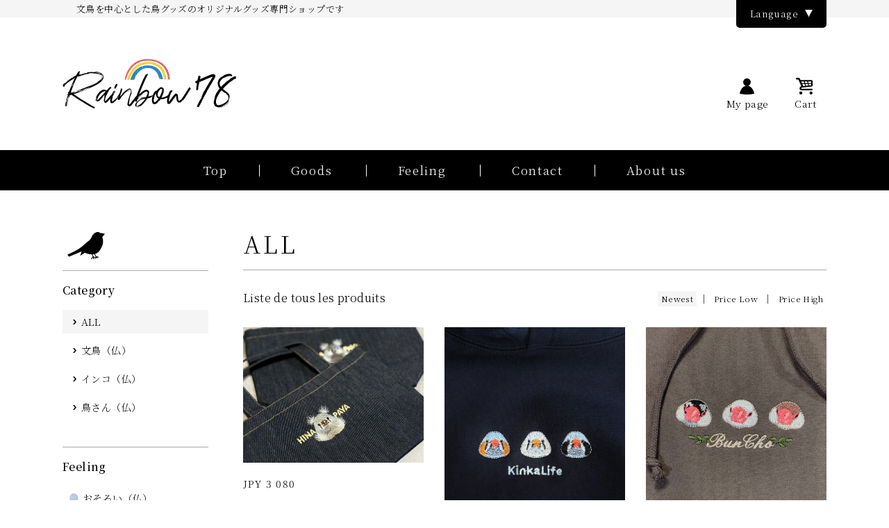

--- FILE ---
content_type: text/html; charset=UTF-8
request_url: https://rainbow78.com/buncho/item_list/fr
body_size: 2645
content:
<!DOCTYPE HTML>
<html>
<head>
<base href="https://rainbow78.com/shop/">
<meta charset="utf-8">
<title>Item list - 文鳥と鳥さんのお店（仏）</title>
<meta http-equiv="content-style-type" content="text/css">
<meta http-equiv="content-script-type" content="text/javascript">
<meta name="viewport" content="width=device-width, minimum-scale=1.0, maximum-scale=1.0">
<meta name="description" content="文鳥を中心に、ちょっとお洒落で可愛いグッズの制作と、鳥をモチーフにしたインテリア雑貨の輸入を販売しています。" />
<meta name="keywords" content="抱き文鳥ぬいぐるみ" />
<meta property="og:description" content="文鳥を中心に、ちょっとお洒落で可愛いグッズの制作と、鳥をモチーフにしたインテリア雑貨の輸入を販売しています。" />
<meta property="og:title" content="文鳥と鳥さんのお店" />
<meta property="og:url" content="https://rainbow78.com/buncho" />
<meta property="og:site_name" content="文鳥と鳥さんのお店" />
<meta property="og:type" content="website" />
<meta name="twitter:url" content="https://rainbow78.com/buncho" />
<meta name="twitter:title" content="文鳥と鳥さんのお店" />
<meta name="twitter:description" content="文鳥を中心に、ちょっとお洒落で可愛いグッズの制作と、鳥をモチーフにしたインテリア雑貨の輸入を販売しています。" />
<link rel="stylesheet" type="text/css" href="./common/css/style.css?v=1.1.0">
<link rel="stylesheet" media="screen and (max-width:800px)" href="./common/css/sp_style.css">
<script type="text/javascript" src="./common/js/jquery-1.12.4.min.js"></script>
<script type="text/javascript" src="./common/js/jquery.sliderPro.min.js"></script>
<link rel="stylesheet" type="text/css" href="./common/css/slider-pro.css">
<script type="text/javascript" src="./common/js/base.js"></script>

<link href="https://rainbow78.com/shop/css/item_menu.css?v=1.0.0" rel="stylesheet">
</head>
<body>
  <header>
    <div class="summary">
      <div class="inner">
        <p>文鳥を中心とした鳥グッズのオリジナルグッズ専門ショップです</p>
        <nav id="lang">
          <ul>
            <li><a href="https://rainbow78.com/buncho/item_list/jp">日本語</a></li>
            <li><a href="https://rainbow78.com/buncho/item_list/en">English</a></li>
            <li><a href="https://rainbow78.com/buncho/item_list/cn">中文</a></li>
            <li><a href="https://rainbow78.com/buncho/item_list/fr">FRANÇAIS</a></li>
          </ul>
          <a href="#" id="togglelang">Language</a>
        </nav>
      </div>
    </div>
    <div class="logorow">
      <nav id="utilitynav">
        <ul>
          <li><a href="https://rainbow78.easy-myshop.jp/c-member-mypage"><img src="https://rainbow78.com/shop/common/img/ico_mypage.svg" alt="My page"><br>My page</a></li>
          <li><a href="https://rainbow78.easy-myshop.jp/c-cart"><img src="https://rainbow78.com/shop/common/img/ico_cart.svg" alt="Cart"><br>Cart</a></li>
        </ul>
      </nav>
      <div id="logo"><a href="https://rainbow78.com/buncho/fr"><img src="https://rainbow78.com/shop/common/img/logo.png" width="250" height="71" alt="Rainbow78"></a></div>
    </div>
    <nav class="global">
      <ul class="subnav">
        <li><a href="https://rainbow78.com/buncho/fr">Top</a></li>
        <li class="haschild">
          <a href="https://rainbow78.com/buncho/item_list/fr">Goods</a>
          <ul class="child">
            <li><a href="https://rainbow78.com/buncho/item_list/fr">ALL</a></li>
            <li><a href="https://rainbow78.com/buncho/item_list/fr?cid=1&ct=1">文鳥（仏）</a></li>
            <li><a href="https://rainbow78.com/buncho/item_list/fr?cid=2&ct=1">インコ（仏）</a></li>
            <li><a href="https://rainbow78.com/buncho/item_list/fr?cid=3&ct=1">鳥さん（仏）</a></li>
          </ul>
        </li>
        <li class="haschild">
          <a href="https://rainbow78.com/buncho/item_list/fr">Feeling</a>
          <ul class="child">
            <li><a href="https://rainbow78.com/buncho/item_list/fr?cid=4&ct=2">おそろい（仏）</a></li>
            <li><a href="https://rainbow78.com/buncho/item_list/fr?cid=5&ct=2">癒し♡（仏）</a></li>
            <li><a href="https://rainbow78.com/buncho/item_list/fr?cid=6&ct=2">思い出（仏）</a></li>
            <li><a href="https://rainbow78.com/buncho/item_list/fr?cid=7&ct=2">いつも一緒（仏）</a></li>
            <li><a href="https://rainbow78.com/buncho/item_list/fr?cid=8&ct=2">オンリーワン（仏）</a></li>
          </ul>
        </li>
        <li><a href="https://rainbow78.easy-myshop.jp/c-contact">Contact</a></li>
        <li><a href="https://rainbow78.easy-myshop.jp/c-law">About us</a></li>
      </ul>
      <div id="spnavbtn_close" class="spnavbtn active">
        <span class="bar1"></span><span class="bar2"></span><span class="bar3"></span>
      </div>
    </nav>
    <div id="spnavbtn" class="spnavbtn">
      <span class="bar1"></span><span class="bar2"></span><span class="bar3"></span>
    </div>
  </header>
<!-- メインコンテンツ部 ===> start -->
  <main id="twocol">
    <div id="rightcol">
      <h1 class="pagetitle"><span>ALL</span></h1>
      <div class="catmeta">
        <p>Liste de tous les produits</p>
        <nav class="sortnav">
          <a class="active" href="https://rainbow78.com/buncho/item_list/fr?cid=0&ct=0&page=1&so=1">Newest</a> ｜ <a href="https://rainbow78.com/buncho/item_list/fr?cid=0&ct=0&page=1&so=2">Price Low</a> ｜ <a href="https://rainbow78.com/buncho/item_list/fr?cid=0&ct=0&page=1&so=3">Price High</a>
        </nav>
      </div>
      <div id="productlist">
        <div class="item"><a href="https://rainbow78.com/buncho/item_detail/fr?id=42">
          <div class="img">
            <img src="https://rainbow78.com/shop/contents/1/item/42/1_20251006092119233.jpg" alt="">
          </div>
          <h3></h3>
          <p class="price"><span>JPY 3 080</span></p>
        </a></div>
        <div class="item"><a href="https://rainbow78.com/buncho/item_detail/fr?id=41">
          <div class="img">
            <img src="https://rainbow78.com/shop/contents/1/item/41/1_20251006083858261.jpg" alt="">
          </div>
          <h3></h3>
          <p class="price"><span>JPY 6 930</span></p>
        </a></div>
        <div class="item"><a href="https://rainbow78.com/buncho/item_detail/fr?id=40">
          <div class="img">
            <img src="https://rainbow78.com/shop/contents/1/item/40/1_20250203212223899.jpg" alt="">
          </div>
          <h3></h3>
          <p class="price"><span>JPY 6 930</span></p>
        </a></div>
        <div class="item"><a href="https://rainbow78.com/buncho/item_detail/fr?id=39">
          <div class="img">
            <img src="https://rainbow78.com/shop/contents/1/item/39/1_20250203205946182.jpg" alt="">
          </div>
          <h3></h3>
          <p class="price"><span>JPY 6 930</span></p>
        </a></div>
        <div class="item"><a href="https://rainbow78.com/buncho/item_detail/fr?id=38">
          <div class="img">
            <img src="https://rainbow78.com/shop/contents/1/item/38/1_20250203202110102.jpg" alt="">
          </div>
          <h3></h3>
          <p class="price"><span>JPY 6 930</span></p>
        </a></div>
        <div class="item"><a href="https://rainbow78.com/buncho/item_detail/fr?id=34">
          <div class="img">
            <img src="https://rainbow78.com/shop/contents/1/item/34/1_20241006075826977.jpeg" alt="">
          </div>
          <h3></h3>
          <p class="price"><span>JPY 3 300</span></p>
        </a></div>
        <div class="item"><a href="https://rainbow78.com/buncho/item_detail/fr?id=33">
          <div class="img">
            <img src="https://rainbow78.com/shop/contents/1/item/33/1_20241005155932932.jpeg" alt="">
          </div>
          <h3></h3>
          <p class="price"><span>JPY 3 080</span></p>
        </a></div>
        <div class="item"><a href="https://rainbow78.com/buncho/item_detail/fr?id=30">
          <div class="img">
            <img src="https://rainbow78.com/shop/contents/1/item/30/1_20231116134339285.jpg" alt="">
          </div>
          <h3></h3>
          <p class="price"><span>JPY 3 300</span></p>
        </a></div>
        <div class="item"><a href="https://rainbow78.com/buncho/item_detail/fr?id=29">
          <div class="img">
            <img src="https://rainbow78.com/shop/contents/1/item/29/1_20231116133932687.jpg" alt="">
          </div>
          <h3></h3>
          <p class="price"><span>JPY 3 300</span></p>
        </a></div>
        <div class="item"><a href="https://rainbow78.com/buncho/item_detail/fr?id=25">
          <div class="img">
            <img src="https://rainbow78.com/shop/contents/1/item/25/1_20251216111433162.jpg" alt="">
          </div>
          <h3></h3>
          <p class="price"><span>JPY 33 000</span></p>
        </a></div>
        <div class="item"><a href="https://rainbow78.com/buncho/item_detail/fr?id=24">
          <div class="img">
            <img src="https://rainbow78.com/shop/contents/1/item/24/1_20231116133247035.jpg" alt="">
          </div>
          <h3></h3>
          <p class="price"><span>JPY 3 300</span></p>
        </a></div>
        <div class="item"><a href="https://rainbow78.com/buncho/item_detail/fr?id=23">
          <div class="img">
            <img src="https://rainbow78.com/shop/contents/1/item/23/1_20231116133213738.jpg" alt="">
          </div>
          <h3></h3>
          <p class="price"><span style="color:red;">SOLD OUT</span></p>
        </a></div>
        <div class="item"><a href="https://rainbow78.com/buncho/item_detail/fr?id=22">
          <div class="img">
            <img src="https://rainbow78.com/shop/contents/1/item/22/1_20231210132524146.jpg" alt="">
          </div>
          <h3></h3>
          <p class="price"><span>JPY 7 480</span></p>
        </a></div>
        <div class="item"><a href="https://rainbow78.com/buncho/item_detail/fr?id=19">
          <div class="img">
            <img src="https://rainbow78.com/shop/contents/1/item/19/1_20210113134750643.jpg" alt="">
          </div>
          <h3></h3>
          <p class="price"><span style="color:red;">SOLD OUT</span></p>
        </a></div>
        <div class="item"><a href="https://rainbow78.com/buncho/item_detail/fr?id=18">
          <div class="img">
            <img src="https://rainbow78.com/shop/contents/1/item/18/1_20210113132010190.jpg" alt="">
          </div>
          <h3></h3>
          <p class="price"><span style="color:red;">SOLD OUT</span></p>
        </a></div>
        <div class="item"><a href="https://rainbow78.com/buncho/item_detail/fr?id=5">
          <div class="img">
            <img src="https://rainbow78.com/shop/contents/1/item/5/1_20210113141929408.jpg" alt="">
          </div>
          <h3></h3>
          <p class="price"><span style="color:red;">SOLD OUT</span></p>
        </a></div>
        <div class="item"><a href="https://rainbow78.com/buncho/item_detail/fr?id=3">
          <div class="img">
            <img src="https://rainbow78.com/shop/contents/1/item/3/1_20210113141826560.jpg" alt="">
          </div>
          <h3></h3>
          <p class="price"><span>JPY 7 480</span></p>
        </a></div>
        <div class="item"><a href="https://rainbow78.com/buncho/item_detail/fr?id=2">
          <div class="img">
            <img src="https://rainbow78.com/shop/contents/1/item/2/1_20210113135408227.jpg" alt="">
          </div>
          <h3></h3>
          <p class="price"><span>JPY 7 480</span></p>
        </a></div>
        <div class="item"><a href="https://rainbow78.com/buncho/item_detail/fr?id=1">
          <div class="img">
            <img src="https://rainbow78.com/shop/contents/1/item/1/1_20210113135348537.jpg" alt="">
          </div>
          <h3>文鳥（仏）</h3>
          <p class="price"><span>JPY 7 480</span></p>
        </a></div>
      </div>
      <div class="pagination">
      </div>
    </div>
<!-- メインコンテンツ部 <=== end -->
<!-- メニュー部 start ===> -->
    <aside>
      <div class="catimg"><img src="https://rainbow78.com/shop/common/img/ico_bird.svg" alt="文鳥と鳥さんのお店（仏）"></div>
      <h3>Category</h3>
      <ul class="linkico">
        <li class="active"><a href="https://rainbow78.com/buncho/item_list/fr">ALL</a></li>
        <li class=""><a href="https://rainbow78.com/buncho/item_list/fr?cid=1&ct=1">文鳥（仏）</a></li>
        <li class=""><a href="https://rainbow78.com/buncho/item_list/fr?cid=2&ct=1">インコ（仏）</a></li>
        <li class=""><a href="https://rainbow78.com/buncho/item_list/fr?cid=3&ct=1">鳥さん（仏）</a></li>
      </ul>
      <h3>Feeling</h3>
      <ul class="feeling">
        <li class="cat01"><a href="https://rainbow78.com/buncho/item_list/fr?cid=4&ct=2"><img src="https://rainbow78.com/shop/contents/1/tag/sidemenu/20200624175108307.png" alt="おそろい（仏）">おそろい（仏）</a></li>
        <li class="cat01"><a href="https://rainbow78.com/buncho/item_list/fr?cid=5&ct=2"><img src="https://rainbow78.com/shop/contents/1/tag/sidemenu/20200624175120018.png" alt="癒し♡（仏）">癒し♡（仏）</a></li>
        <li class="cat01"><a href="https://rainbow78.com/buncho/item_list/fr?cid=6&ct=2"><img src="https://rainbow78.com/shop/contents/1/tag/sidemenu/20200624175133465.png" alt="思い出（仏）">思い出（仏）</a></li>
        <li class="cat01"><a href="https://rainbow78.com/buncho/item_list/fr?cid=7&ct=2"><img src="https://rainbow78.com/shop/contents/1/tag/sidemenu/20200624175144727.png" alt="いつも一緒（仏）">いつも一緒（仏）</a></li>
        <li class="cat01"><a href="https://rainbow78.com/buncho/item_list/fr?cid=8&ct=2"><img src="https://rainbow78.com/shop/contents/1/tag/sidemenu/20200624175155676.png" alt="オンリーワン（仏）">オンリーワン（仏）</a></li>
      </ul>
      <ul class="nolinkico">
        <li><a href="https://rainbow78.com/buncho/fr#newitem">New Item</a></li>
        <li><a href="https://rainbow78.com/buncho/fr#pickupitem">Pickup Item</a></li>
        <li><a href="https://rainbow78.com/buncho/fr#news">News</a></li>
        <li><a href="https://rainbow78.com/buncho/fr#instagram">みんなの写真館</a></li>
        <li><a href="https://rainbow78.com/buncho/fr#message">店長から</a></li>
      </ul>
    </aside>
  </main>
<!-- メニュー部 <=== end -->
  <footer>
    <a href="#" id="pagetop"><img src="./common/img/pagetop.svg" alt="pagetop"></a>
    <nav class="global">
      <ul class="subnav">
        <li><a href="https://rainbow78.com/buncho/fr">Top</a></li>
        <li>
          <a href="https://rainbow78.com/buncho/item_list/fr">Goods</a>
          <ul class="child">
            <li><a href="https://rainbow78.com/buncho/item_list/fr">ALL</a></li>
            <li><a href="https://rainbow78.com/buncho/item_list/fr?cid=1&ct=1">文鳥（仏）</a></li>
            <li><a href="https://rainbow78.com/buncho/item_list/fr?cid=2&ct=1">インコ（仏）</a></li>
            <li><a href="https://rainbow78.com/buncho/item_list/fr?cid=3&ct=1">鳥さん（仏）</a></li>
          </ul>
        </li>
        <li>
          <a href="https://rainbow78.com/buncho/item_list/fr">Feeling</a>
          <ul class="child">
            <li><a href="https://rainbow78.com/buncho/item_list/fr?cid=4&ct=2">おそろい（仏）</a></li>
            <li><a href="https://rainbow78.com/buncho/item_list/fr?cid=5&ct=2">癒し♡（仏）</a></li>
            <li><a href="https://rainbow78.com/buncho/item_list/fr?cid=6&ct=2">思い出（仏）</a></li>
            <li><a href="https://rainbow78.com/buncho/item_list/fr?cid=7&ct=2">いつも一緒（仏）</a></li>
            <li><a href="https://rainbow78.com/buncho/item_list/fr?cid=8&ct=2">オンリーワン（仏）</a></li>
          </ul>
        </li>
        <li><a href="https://rainbow78.easy-myshop.jp/c-contact">Contact</a></li>
        <li><a href="https://rainbow78.easy-myshop.jp/c-law">About us</a></li>
      </ul>
    </nav>
    <nav id="footerlinks">
      <ul>
        <li><a href="https://rainbow78.com/buncho/guide/fr">User Guide</a></li>
        <li><a href="https://rainbow78.easy-myshop.jp/c-law#trans_explain">About delivery method</a></li>
        <li><a href="https://rainbow78.easy-myshop.jp/c-law">Notation based on the law</a></li>
        <li><a href="https://rainbow78.easy-myshop.jp/c-policy">Privacy policy</a></li>
        <li><a href="https://rainbow78.easy-myshop.jp/c-law">Company Profile</a></li>
        <li><a href="https://rainbow78.easy-myshop.jp/c-contact">Contact</a></li>
      </ul>
    </nav>
    <div id="snslinks">
      <a href="https://www.instagram.com/rainbow78shop/" target="_blank"><img src="./common/img/ico_footer_instagram.png" width="19" height="19" alt="">Instagram</a>
      <a href="https://x.com/hina_chan29" target="_blank"><img src="./common/img/x-logo-blackback.png" width="20" alt="">X</a>
    </div>
    <p class="copyright">&copy; petit oiseau</p>
  </footer>
</body>
</html>

--- FILE ---
content_type: text/css
request_url: https://rainbow78.com/shop/common/css/style.css?v=1.1.0
body_size: 4207
content:
@charset "utf-8";
@import url('https://fonts.googleapis.com/css2?family=Noto+Serif+JP:wght@300;400;500&display=swap');
/* reset
-------------------------------------------------------*/
body,div,dl,dt,dd,ul,ol,li,
h1,h2,h3,h4,h5,h6,
pre,code,form,fieldset,legend,
p,blockquote,table,th,td, figure, section, article {margin: 0; padding: 0;}
body {font:13px/1 "Yu GothicM", "Yu Gothic", YuGothic, "メイリオ", "Meiryo", "ＭＳ Ｐゴシック", "Hiragino Kaku Gothic Pro", "ヒラギノ角ゴ Pro W3", sans-serif;}
* html body {font-size: small;}
*:first-child+html body {font-size: small;}
img {border: 0; vertical-align: top;}
h1,h2,h3,h4,h5,h6 {font-size: 100%; font-weight: normal;}
ul,dl,ol {text-indent: 0;}
li {list-style: none;}
address,caption,cite,code,dfn,em,strong,th,var {font-style: normal; font-weight: normal;}
sup {vertical-align: text-top;}
sub {vertical-align: text-bottom;}
input,textarea,select {font-family: inherit; font-size: inherit; font-weight:inherit;}
* html input,* html textarea,* html select {font-size: 100%;}
*:first-child+html+input,*:first-child html+textarea,*:first-child+html select {font-size: 100%;}
table {border-collapse: collapse; border-spacing: 0; font-size: inherit;}
th,td {text-align: left; vertical-align: top;}
caption {text-align: left;}
pre,code,kbd,samp,tt {font-family: monospace;}
* html pre,* html code,* html kbd,* html samp,* html tt {font-size: 100%; line-height: 100%;}
*:first-child+html pre,*:first-child html+code,*:first-child html+kbd,*:first-child+html+samp,*:first-child+html tt {font-size: 108%; line-height: 100%;}
input,select,textarea {font-size: 100%; font-family: Verdana, Helvetica, sans-serif;}
*:focus {outline: none;}

/* base
-------------------------------------------------------*/
*{
	box-sizing:border-box;
}
body {
	letter-spacing:0.03em;
	font-family :'Noto Serif JP', "游明朝", YuMincho,"ヒラギノ明朝 Pr6 W6","Hiragino Mincho Pro", "HGS明朝E", "ＭＳ Ｐ明朝","MS PMincho", serif;
	font-weight: 300;
	font-style: normal;
}
strong {
	font-weight:bold;
}
a {
	color:#000;
	text-decoration:none;
}
a:hover {
}
.clearfix:after {
	content:"";
	display:block;
	clear:both;
	height:100%;
}
.clear {
	clear:both;
}
.al-center {
	text-align:center;
}
.f-left {
	float:left;
}
.f-right {
	float:right;
}
br.pchide{
  display: none;
}
img{
  max-width: 100%;
  height: auto;
}
img.pc{
  display: inline-block;
}
img.sp{
  display: none;
}
br.pc{
  display: inline;
}
br.sp{
  display: none;
}
.alright{
  text-align: right;
}

/* header
-----------------------------------------------------*/
header div.summary{
  background: #f5f5f5;
}
header div.summary .inner{
  position: relative;
  max-width: 1100px;
  margin: 0 auto;
  padding: 0 20px;
}
header div.summary .inner p{
  padding: 6px 0;
}
header #lang{
  position: absolute;
  top: 0;
  right: 0;
  background: #000;
  border-radius: 0 0 5px 5px;
  transition: all 0.3s ease;
}
@media only screen and (max-width: 1100px) {
  header #lang{
    right: 10px;
  }
}
header #lang a{
  color: #fff;
}
header #lang a:hover{
  color: #999;
}
header #lang > a{
  display: block;
  text-align: center;
  padding: 0 20px;
  height: 40px;
  line-height: 40px;
}
header #lang > a:after{
  content: "";
  display: inline-block;
  width: 0;
  height: 0;
  border-style: solid;
  border-width: 11px 5.5px 0 5.5px;
  border-color: #ffffff transparent transparent transparent;
  margin-left: 10px;
  transition: all 0.3s linear;
}
header #lang.active > a:after{
  transform: rotate(-180deg);
}
header #lang ul{
  text-align: center;
  padding: 20px 0 20px 0;
  display: none;
}
header #lang ul li + li{
  margin-top: 1.5em;
}
header .logorow{
  max-width: 1140px;
  padding: 0 20px;
  margin: 60px auto;
  display: flex;
  flex-direction: row-reverse;
  justify-content: space-between;
  align-items:flex-end;
  align-content:flex-start;
}
header #utilitynav{
  display: flex;
  align-items:flex-start;
  align-content:flex-start;
  height: auto;
}
header #utilitynav ul{
}
header #utilitynav ul li{
  text-align: center;
  display: inline-block;
}
header #utilitynav ul li + li{
  margin-left: 10px;
}
header #utilitynav ul li a{
  font-size: 14px;
  font-weight: 300;
  display: block;
  padding: 0 10px;
}
header #utilitynav ul li a:hover{
  opacity: 0.6;
}
.global{
  position: relative;
  z-index: 10;
  margin-bottom: 45px;
}
.global ul.globalnav{
  max-width: 1060px;
  padding: 0 20px;
  margin: auto;
  display: flex;
}
.global ul.globalnav li{
  width: 33.3%;
  padding: 0 10px 12px 10px;
  position: relative;
}
.global ul.globalnav li:before{
  content: "";
  display: block;
  width: 1px;
  height: 38px;
  background: #000;
  position: absolute;
  left: 0;
  bottom: 20px;
}
.global ul.globalnav li:last-child:after{
  content: "";
  display: block;
  width: 1px;
  height: 38px;
  background: #000;
  position: absolute;
  right: 0;
  bottom: 20px;
}
.global ul.globalnav li a{
  display: block;
  border-radius: 8px;
  text-align: center;
  font-size: 21px;
  padding: 10px 0 18px 0;
  font-weight: 400;
}
.global ul.globalnav li a small{
  font-size: 18px;
}
.global ul.globalnav li a img{
  margin-bottom: 10px;
}
.global ul.globalnav li.active a,
.global ul.globalnav li a:hover{
  background: #f5f5f5;
}
.global ul.globalnav li.active a:after{
  content: "";
  width: 0;
  height: 0;
  border-style: solid;
  border-width: 0 13px 18px 13px;
  border-color: transparent transparent #000000 transparent;
  position: absolute;
  bottom: 0;
  left: 50%;
  margin-left: -13px;
}
.global ul.subnav{
  background: #000;
  display: flex;
  justify-content: center;
}
.global ul.subnav a{
  color: #fff;
  font-size: 17px;
}
.global ul.subnav a:hover{
  color: #999;
}
.global ul.subnav > li{
  position: relative;
}
.global ul.subnav > li:after{
  content: "";
  display: inline-block;
  width: 1px;
  height: 17px;
  background: #fff;
  vertical-align: -2px;
}
.global ul.subnav > li:last-child:after{
  display: none;
}
.global ul.subnav > li > a{
  line-height: 58px;
  display: inline-block;
  padding: 0 45px;
  letter-spacing: 0.1em;
  white-space: nowrap;
}
.global ul.subnav > li ul.child{
  position: absolute;
  top: 100%;
  left: 0;
  background: #000;
  width: auto;
  min-width: 100%;
  border-radius: 0 0 8px 8px;
  padding-bottom: 10px;
  visibility: hidden;
  opacity: 0;
  transition: all 0.3s ease;
  margin-top: -10px;
}
.global ul.subnav > li:hover ul.child{
  visibility: visible;
  opacity: 1;
  margin-top: 0;
}
.global ul.subnav > li ul.child a{
  font-size: 14px;
  display: block;
  padding: 10px;
  white-space: nowrap;
  text-align: center;
}
#spnavbtn {
}

/* footer
-----------------------------------------------------*/
footer{
  padding-bottom: 70px;
}
footer #footerlinks ul{
  display: flex;
  flex-wrap: wrap;
  justify-content: center;
  padding: 0 20px;
}
footer #footerlinks ul li{
  margin-bottom: 30px;
}
footer #footerlinks ul li a{
  font-size: 14px;
}
footer #footerlinks ul li a:hover{
  text-decoration: underline;
}
footer #footerlinks ul li + li{
  margin-left: 4em;
}
footer #snslinks{
  text-align: center;
  margin: 20px 0 50px 0;
  font-size: 14px;
}
footer #snslinks a + a{
  margin-left: 3em;
}
footer #snslinks a:hover{
  text-decoration: underline;
}
footer #snslinks a img{
  vertical-align: middle;
  margin-right: 10px;
}
footer .copyright{
  text-align: center;
  font-size: 11px;
}
footer #pagetop{
  position: fixed;
  right: 20px;
  bottom: 20px;
}

/* common
-----------------------------------------------------*/
h2.en{
  text-align: center;
  font-size: 20px;
  font-weight: 300;
  margin: 70px 0 25px 0;
  letter-spacing: 0.1em;
}
.entry-content *{
  line-height: 1.75em;
  font-size: 14px;
}
.entry-content h1{
  font-size: 30px;
  line-height: 1.5em;
}
.entry-content h2{
	font-size: 21px;
	line-height: 1.5em;
	margin: 75px 0 1em 0;
}
.entry-content h3{
  font-size: 18px;
  line-height: 1.5em;
  margin-top: 1.5em;
  margin-bottom: 0.5em;
}
.entry-content h4{
  font-size: 15px;
  line-height: 1.5em;
  margin-top: 1.5em;
  margin-bottom: 0.5em;
  font-weight: 500;
}
.entry-content h4,
.entry-content h5,
.entry-content h6{
  font-size: 15px;
  line-height: 1.5em;
  margin-top: 1.5em;
  margin-bottom: 0.5em;
}
.entry-content > h1:first-child,
.entry-content > h2:first-child,
.entry-content > h3:first-child,
.entry-content > h4:first-child,
.entry-content > h5:first-child,
.entry-content > h6:first-child {
	margin-top: 0;
}

.entry-content a{
	border-bottom: 1px solid #000;
}
.entry-content a:hover,
.entry-content a:focus{
	border-bottom: 0;
}
.entry-content p{
  margin: 1.5em 0;
}
.entry-content img + img{
  margin-top: 20px;
}
.entry-content ul,
.entry-content ol{
  margin: 1em 0;
}
.entry-content ul li{
  list-style: disc;
  list-style-position: inside;
}
.entry-content ol li{
  list-style:decimal;
  list-style-position: inside;
}

/* top
-----------------------------------------------------*/
.carouselbg{
  background: #f5f5f5;
  padding: 30px 0;
}
div.inner{
  max-width: 1100px;
  margin: auto;
}
.carouselbg div.inner{
  padding: 0 40px;
}
.productcarousel .sp-arrow{

}
.productcarousel .sp-previous-arrow{
  left: -54px !important;
}
.productcarousel .sp-next-arrow{
  right: -54px !important;
}
@media only screen and (max-width: 1100px) {
  .carouselbg div.inner{
    padding: 0 40px;
  }
  .productcarousel .sp-previous-arrow{
    left: -40px !important;
  }
  .productcarousel .sp-next-arrow{
    right: -40px !important;
  }
}
.productcarousel .sp-arrow{
  background: none;
}
.productcarousel .sp-arrow:before,
.productcarousel .sp-arrow:after{
  width: 20px;
  height: 20px;
  top: 16px;
}
.productcarousel .sp-slide{
  background: #fff;
}
.productcarousel .sp-slide:hover{
  opacity: 0.8;
}
.productcarousel .sp-slide a{
  display: flex;
  align-items: center;
}
.productcarousel .sp-slide .img{
  width: 170px;
  flex-shrink: 0;
}
.productcarousel .sp-slide .text{
  padding: 10px 30px;
}
@media only screen and (max-width: 1110px) {
  .productcarousel .sp-slide .text{
    padding: 0 20px;
  }
}
.productcarousel .sp-slide .text h3{
  font-size: 20px;
  line-height: 1.5em;
}
.productcarousel .sp-slide .text p{
  font-size: 14px;
  line-height: 1.5em;
  margin-top: 1em;
}
.carousel_singlerow .sp-slide a{
  padding: 20px;
}
@media only screen and (max-width: 1110px) {
  .carousel_singlerow .sp-slide a{
    padding-left: 0;
  }
}
.carousel_singlerow .sp-slide .img{
  width: auto;
}
.carousel_singlerow .sp-slide .img img{
  width: 170px;
}
.carousel_singlerow .sp-slide .img img + img{
  margin-left: 1px;
}
#top #news{
  max-width: 1100px;
  margin: 70px auto;
  border-top: 1px solid #bfbfbf;
  border-bottom: 1px solid #bfbfbf;
  padding: 20px 20px 20px 0;
  display: flex;
  align-items: center;
}
@media only screen and (max-width: 1110px) {
  #top #news{
    margin-left: 20px;
    margin-right: 20px;
  }
}
#top #news h2.en{
  margin: 0;
  width: 160px;
  text-align: center;
  margin-right: 20px;
}
#top #news .scrollcontent{
  height: 10em;
  width: 100%;
  overflow-y: scroll;
}
.scrollcontent::-webkit-scrollbar {
  width: 7px;
}
.scrollcontent::-webkit-scrollbar-track {
  background: #f1f1ef;
}
.scrollcontent::-webkit-scrollbar-thumb {
  background: #000;
}
.scrollcontent::-webkit-scrollbar-thumb:hover {
  background: #555;
}
#top #news ul li{
  line-height: 1.5em;
  font-size: 14px;
}
#top #news ul li + li{
  margin-top: 0.5em;
}
#top #news ul li a:hover{
  text-decoration: underline;
}
#top #news ul li time{
  display: inline-block;
  width: 7em;
}
#feelingmatch{
  max-width: 1140px;
  padding: 0 20px;
  margin: 70px auto;
}
#feelingmatch h2.en{
  border-bottom: 1px solid #363535;
  font-size: 24px;
  position: relative;
  padding-bottom: 10px;
}
#feelingmatch h2.en:after{
  content: "";
  display: block;
  height: 4px;
  width: 225px;
  background: #363535;
  position: absolute;
  left: 50%;
  bottom: -5px;
  -webkit-transform: translate(-50%, 0);
  transform: translate(-50%, 0);
}
#feelingmatch h2.en + p{
  text-align: center;
  font-size: 14px;
  line-height: 1.5em;
  margin-top: 30px;
  margin-bottom: 30px;
}
#feelingmatch ul{
  display: flex;
  justify-content: center;
}
#feelingmatch ul li img{
  width: 212px;
  height: auto;
}
#feelingmatch ul li + li{
  margin-left: 10px;
}
#feelingmatch ul li a:hover{
  opacity: 0.6;
}
#top #instagram{
  background: url("../img/instagram_bg.png");
  padding: 70px 0;
}
#top #instagram h3{
  margin-bottom: 30px;
}
#top #instagram h3 a{
  color: #fff;
  font-size: 18px;
  letter-spacing: 0.1em;
}
#top #instagram h3 a img{
  vertical-align: middle;
  margin-right: 1em;
}
#top #instagram .inner{
  max-width: 600px;
}
#top #message{
  background: #f7f7f7;
  max-width: 1100px;
  margin: 70px auto;
  padding: 45px;
}
#top #message > h2{
  font-size: 20px;
  margin-bottom: 30px;
}
#top #message .scrollcontent{
  max-height: 40em;
  width: 100%;
  overflow-y: scroll;
}

#top #instagram2{
  max-width: 1140px;
  padding: 0 20px;
  margin: 70px auto;
}
#instagram2 h2.en{
  border-bottom: 1px solid #363535;
  font-size: 24px;
  position: relative;
  padding-bottom: 10px;
}
#instagram2 h2.en + p{
  text-align: center;
  font-size: 14px;
  line-height: 1.5em;
  margin-top: 30px;
  margin-bottom: 30px;
}
#top #instagram2 ul{
  display: flex;
  justify-content: center;
}
#top #instagram2 ul li + li{
  margin-left: 100px;
}
#top #instagram2 ul li a:hover{
  opacity: 0.6;
}



/* category
-----------------------------------------------------*/
#twocol{
  max-width: 1140px;
  padding: 0 20px;
  margin: 0 auto 70px auto;
  display: flex;
  justify-content: space-between;
  flex-direction: row-reverse;
}
#twocol aside{
  width: 210px;
  font-size: 14px;
}
#twocol aside .catimg{
  margin-bottom: 10px;
}
#twocol aside .catimg + h3{
  margin-top: 0;
}
#twocol aside h3{
  font-size: 16px;
  font-weight: 500;
  border-top: 1px solid #aaaaaa;
  padding: 20px 0;
  margin-top: 40px;
}
#twocol aside .linkico li.active a,
#twocol aside .linkico li a:hover,
#twocol aside .feeling a:hover{
  background: #f5f5f5;
}
#twocol aside .linkico a{
  display: block;
  padding: 10px;
}
#twocol aside .linkico a:before{
  content: "";
  display: inline-block;
  width: 7px;
  height: 7px;
  background: url("../img/aside_linkico.svg") no-repeat;
  vertical-align: 2px;
  margin: 0 5px;
}
#twocol aside .linkico li + li{
  margin-top: 0.5em;
}
#twocol aside .feeling a{
  display: block;
  padding: 10px;
}
#twocol aside .feeling li + li{
  margin-top: 0.5em;
}
#twocol aside .feeling li a img{
  width: 13px;
  height: auto;
  margin: 0 6px 0 0;
  vertical-align: -1px;
}
#twocol aside .nolinkico {
  border-top: 1px solid #aaaaaa;
  padding: 20px 0;
  margin-top: 40px;
}
#twocol aside .nolinkico a{
  display: block;
  padding: 10px 0;
}
#twocol aside .nolinkico a:hover{
  text-decoration: underline;
}
#twocol aside .nolinkico li + li{
  margin-top: 0.5em;
}
#twocol #rightcol{
  width: 840px;
  margin-left: 20px;
}
#twocol #rightcol #productlist{
  display: flex;
  flex-wrap: wrap;
}
#twocol #rightcol #productlist .item{
  width: 260px;
  margin-right: 30px;
  margin-bottom: 30px;
  opacity: 1;
  transition: opacity 0.3s ease;
}
@media only screen and (max-width: 1110px) {
  #twocol #rightcol #productlist{
    margin: 0 -10px;
  }
  #twocol #rightcol #productlist .item{
    width: 33.3%;
    margin-right: 0;
    padding: 0 10px;
  }
}
#twocol #rightcol #productlist .item:hover{
  opacity: 0.6;
}
#twocol #rightcol #productlist .item:nth-child(3n){
  margin-right: 0;
}
#twocol #rightcol #productlist .item .img{
  position: relative;
  margin-bottom: 20px;
}
#twocol #rightcol #productlist .item .img .label{
  position: absolute;
  top: 0;
  right: 0;
  display: inline-block;
  background: #ff3545;
  color: #fff;
  padding: 8px 16px;
  font-size: 14px;
  font-weight: 500;
  letter-spacing: 0.1em;
}
#twocol #rightcol #productlist .item h3{
  line-height: 1.5em;
  font-size: 14px;
}
#twocol #rightcol #productlist .item p{
  line-height: 1.5em;
  font-size: 14px;
  letter-spacing: 0.1em;
  margin-top: 0.5em;
}
span.red{
  color: #ff3545;
}
#twocol h1.pagetitle{
  border-bottom: 1px solid #aaaaaa;
  padding-bottom: 20px;
  margin-bottom: 30px;
  margin-top: 15px;
  font-size: 34px;
  font-weight: 300;
  letter-spacing: 0.1em;
  position: relative;
}
#twocol h1.pagetitle img{
  height: 50px;
  width: auto;
  vertical-align: middle;
  margin-left: 10px;
}
#twocol h1.pagetitle.feeling{
  padding-left: 24px;
}
#twocol h1.pagetitle.feeling img{
  width: auto;
  height: 84px;
  position: absolute;
  top: -21px;
  left: 0;
  z-index: 1;
  vertical-align: top;
  margin-left: 0;
}
#twocol h1.pagetitle.feeling span{
  position: relative;
  z-index: 2;
}
#twocol h1.pagetitle img.sale{
  height: auto;
  vertical-align: -3px;
}
#twocol .catmeta{
  display: flex;
  justify-content: space-between;
  align-items: baseline;
  margin-bottom: 30px;
}
#twocol .catmeta p{
  font-size: 16px;
}
#twocol .catmeta .sortnav a{
  font-size: 12px;
  padding: 5px;
  display: inline-block;
}
#twocol .catmeta .sortnav a.active{
  background: #f5f5f5;
}
#twocol .catmeta .sortnav a:hover{
  text-decoration: underline;
}
#twocol .pagination{
  text-align: center;
  border-bottom: 1px solid #555;
  margin-top: 60px;
  margin-bottom: 160px;
  padding-bottom: 80px;
}
#twocol .pagination a{
  display: inline-block;
  font-size: 14px;
  padding: 4px 6px;
  margin: 0 0.5em;
}
#twocol .pagination a.active{
  background: #f5f5f5;
}
#twocol .pagination a:hover{
  background: #f5f5f5;
}

/* single
-----------------------------------------------------*/
.producttitle{
  margin: 40px 0;
}
.producttitle h1{
  font-size: 34px;
  font-weight: 300;
  letter-spacing: 0.1em;
  line-height: 1.5em;
}
.metacat {
  margin-top: 15px;
}
.metacat .cat{
  display: inline-block;
  border: 1px solid #dcdcdc;
  border-radius: 100px;
  padding: 7px 10px;
  margin-right: 5px;
}
.metacat .cat:hover{
  background: #F8F8F8;
}
.metacat .cat img{
  margin-right: 8px;
  vertical-align: -1px;
}
.metacat .badge-new{
  background: #ff3545;
  color: #fff;
  padding: 7px 10px;
  border-radius: 4px;
  margin-right: 5px;
  display: inline-block;
}
.metacat .badge-pickup{
  background: #ff9935;
  color: #fff;
  padding: 7px 10px;
  border-radius: 4px;
  margin-right: 5px;
  display: inline-block;
}
#singletwocol{
  display: flex;
}
#singletwocol #contentcol{
  flex-grow: 1;
  margin-right: 50px;
  border-top: 1px dashed #aaaaaa;
  padding-top: 40px;
  width: 530px;
}
@media screen and (max-width: 1100px){
  #singletwocol #contentcol{
    width: auto;
  }
}
#singletwocol #contentcol .swipeboxcontent{
  display: flex;
  flex-wrap: wrap;
  margin: 50px 0;
}
#singletwocol #contentcol .swipeboxcontent > a{
  width: 25%;
  padding: 3px;
}
#singletwocol #contentcol .swipeboxcontent > a:nth-child(4n){
  margin-right: 0;
}
#singletwocol #contentcol .swipeboxcontent > a:hover img{
  opacity: 0.8;
}
#singletwocol #contentcol .swipeboxcontent .swipebox p{
  font-size: 12px;
  line-height: 1.5em;
}
#singletwocol #contentcol .note{
  border-top: 1px dashed #aaa;
  margin-top: 50px;
  padding-top: 50px;
}
#singletwocol #contentcol .note p{
  font-size: 12px;
  line-height: 1.5em;
}

#singletwocol #cartcol{
  width: 260px;
  flex-shrink: 0;
}
#singletwocol #cartcol form{
  border: 1px solid #aaaaaa;
  border-radius: 4px;
  padding: 30px;
}
#singletwocol #cartcol form h2{
  font-size: 20px;
  line-height: 1.5em;
  margin-bottom: 10px;
  border-bottom: 1px dashed #aaa;
  padding-bottom: 20px;
}
#singletwocol #cartcol form > div.row{
  display: flex;
  align-items: baseline;
  padding: 8px 0;
}
#singletwocol #cartcol form > div.row h3{
  width: 6em;
  flex-shrink: 0;
}
#singletwocol #cartcol form small{
  font-size: 10px;
}
#singletwocol #cartcol form > div.col{
  padding: 8px 0;
}
#singletwocol #cartcol form > div.col h3{
  margin-bottom: 10px;
}
#singletwocol #cartcol form > div.col textarea{
  width: 100%;
  height: 90px;
  border: 1px solid #aaa;
}
#singletwocol #cartcol form > div.row input[type="text"]{
  width: 100%;
}
#singletwocol #cartcol form hr{
  height: 0px;
  border: 0;
  border-top: 1px dashed #aaa;
  background: none;
}
#singletwocol #cartcol form button{
  background: #ff3545;
  color: #fff;
  border: 0;
  display: block;
  width: 100%;
  padding: 13px 0;
	font-family :'Noto Serif JP', "游明朝", YuMincho,"ヒラギノ明朝 Pr6 W6","Hiragino Mincho Pro", "HGS明朝E", "ＭＳ Ｐ明朝","MS PMincho", serif;
  font-size: 14px;
  font-weight: 500;
  cursor: pointer;
  margin-top: 15px;
}
#singletwocol #cartcol form button:hover{
  background: #ff6874;
}
#singletwocol #cartcol form select{
  padding: 3px 5px;
}
#singletwocol #cartcol ul.sns{
  display: flex;
  justify-content: space-between;
  margin-top: 70px;
}
#appeal{
  background: #f7f7f7;
  max-width: 1100px;
  margin: 70px auto;
  padding: 45px;
}
#appeal h2{
  font-size: 20px;
  margin-bottom: 30px;
}














--- FILE ---
content_type: text/css
request_url: https://rainbow78.com/shop/css/item_menu.css?v=1.0.0
body_size: -105
content:
@charset "utf-8";

/*
 * 商品メニュー部CSS
 *
 * @version 1.0.0
 */
#twocol aside .feeling li.active {
	background: #f5f5f5;
}


--- FILE ---
content_type: text/css
request_url: https://rainbow78.com/shop/common/css/sp_style.css
body_size: 1837
content:
@charset "utf-8";

/* common
-----------------------------------------------------*/
br.sp{
	display: inline;
}
br.sphide{
	display: none;
}
h2.en{
  font-size: 18px;
}
.entry-content *{
  line-height: 1.75em;
  font-size: 13px;
}
.entry-content h1{
  font-size: 20px;
  line-height: 1.5em;
}
.entry-content h2{
	font-size: 18px;
	line-height: 1.5em;
	margin: 75px 0 1em 0;
}
.entry-content h3{
  font-size: 14px;
  line-height: 1.5em;
  margin-top: 1.5em;
  margin-bottom: 0.5em;
}
.entry-content h4{
  font-size: 13px;
  line-height: 1.5em;
  margin-top: 1.5em;
  margin-bottom: 0.5em;
  font-weight: 500;
}
.entry-content h4,
.entry-content h5,
.entry-content h6{
  font-size: 13px;
  line-height: 1.5em;
  margin-top: 1.5em;
  margin-bottom: 0.5em;
}


/* header
-----------------------------------------------------*/
header{
  position: relative;
}
header .logorow{
  display: block;
  margin: 15px 0;
}
header #utilitynav{
  justify-content: flex-end;
  margin-bottom: 18px;
}
header #logo{
  text-align: center;
}
header #logo img{
  width: 140px;
}
header #utilitynav ul li + li{
  margin-left: 0;
}
header #utilitynav ul li a{
  font-size: 9px;
  padding: 0 6px;
}
header #utilitynav ul li a img{
  width: 30px;
  height: auto;
}
header #utilitynav ul{
  display: flex;
  flex-shrink: 0;
  margin-right: -10px;
}
header .global{
  position: fixed;
  top: 0;
  left: 0;
  width: 100%;
  height: 100%;
  background: #fff;
  z-index: 10;
  padding-top: 70px;
  background: #000;
  padding-bottom: 104px;
  overflow-y: scroll;
  visibility: hidden;
  opacity: 0;
  transition: all 0.6s ease;
  z-index: 30;
}
header .global.active{
  visibility: visible;
  opacity: 1;
}
.global ul.globalnav{
  padding: 0;
  position: fixed;
  left: 0;
  bottom: 0;
  width: 100%;
  background: #fff;
  z-index: 1;
}
.global ul.globalnav li{
  padding: 0;
  height: 104px;
}
.global ul.globalnav li:before,
.global ul.globalnav li:last-child:after{
  display: none;
}
.global ul.globalnav li + li{
  border-left: 1px solid #ccc;
}
.global ul.globalnav li a{
  font-size: 12px;
  padding-bottom: 18px;
  line-height: 1.25em;
  border-radius: 0;
}
.global ul.globalnav li a small{
  font-size: 9px;
}
.global ul.globalnav li a img{
  width: 40px;
}
.global ul.globalnav li span{
  display: block;
}
.global ul.globalnav li.active a:after{
  border-width:0 9px 12px 9px;
  margin-left: -7px;
  border-bottom-color: #f5f5f5;
  bottom: auto;
  top: -12px;
}
.global ul.subnav{
  display: block;
}
.global ul.subnav > li{
  border-top: 1px solid #444;
}
.global ul.subnav > li ul.child{
  display: block;
  visibility: visible;
  opacity: 1;
  position: static;
  display: none;
  margin: 0;
  transition: none;
}
.global ul.subnav > li:after{
  display: none;
}
.global ul.subnav > li > a{
  display: block;
  padding: 0;
  text-align: center;
  position: relative;
  font-size: 14px;
  line-height: 50px;
}
.global ul.subnav > li.haschild > a:after{
  content: "＋";
  position: absolute;
  top: 0;
  right: 20px;
}
.global ul.subnav > li.haschild > a.active:after{
  content: "―";
}
.spnavbtn {
  display: inline-block;
  cursor: pointer;
	position: absolute;
	bottom: 0px;
	right: 20px;
	width: 35px;
	height: 33px;
	z-index: 20;
}
.bar1, .bar2, .bar3{
	display: block;
  width: 30px;
  height: 1px;
  background-color: #000;
  transition: 0.4s;
	position: absolute;
	left: 5px;
}
.bar1{
	top: 8px;
}
.bar2{
	top: 16px;
}
.bar3{
	bottom: 8px;
}
.spnavbtn.active .bar1 {
  -webkit-transform: rotate(-45deg) translate(-5px, 6px);
  transform: rotate(-45deg) translate(-5px, 6px);
}
.spnavbtn.active .bar2 {opacity: 0;}
.spnavbtn.active .bar3 {
  -webkit-transform: rotate(45deg) translate(-5px, -6px);
  transform: rotate(45deg) translate(-5px, -6px);
}
.global #spnavbtn_close{
  bottom: auto;
  top: 20px;
}
.global #spnavbtn_close .bar1,
.global #spnavbtn_close .bar2,
.global #spnavbtn_close .bar3{
  background: #fff;
}

header #lang{
}
header #lang > a{
  font-size: 10px;
  height: 25px;
  line-height: 25px;
  padding: 0 10px;
}
header #lang > a:after{
  border-width: 6px 3px 0 3px;
}
header #lang a{
  font-size: 9px;
}
header div.summary .inner{
  padding-left: 10px;
}
header div.summary .inner p{
  font-size: 9px;
  padding-right: 80px;
  line-height: 1.5em;
}

/* footer
-----------------------------------------------------*/
footer{
  padding-bottom: 30px;
}
footer .global{
  display: none;
}
footer #footerlinks ul{
  display: block;
  padding: 0;
}
footer #footerlinks ul li + li{
  margin-left: 0;
}
footer #footerlinks ul li{
  border-top: 1px solid #dfdfdf;
  text-align: center;
  margin-bottom: 0;
}
footer #footerlinks ul li:last-child{
  border-bottom: 1px solid #dfdfdf;
}
footer #footerlinks ul li a{
  display: block;
  padding: 10px 0;
}
footer #snslinks a + a{
  margin-left: 2em;
}
footer #snslinks{
  font-size: 11px;
  margin: 20px 0 30px 0;
}
footer #pagetop {
  right: 10px;
  bottom: 10px;
}
footer #pagetop img{
  width: 30px;
  height: auto;
}

/* top
-----------------------------------------------------*/
.productcarousel .sp-slide a{
  padding: 10px;
}
.productcarousel .sp-slide .text{
  padding: 0px 0 0 10px;
}
.productcarousel .sp-slide .img{
  width: 30%;
}
.productcarousel .sp-slide .text h3{
  font-size: 14px;
}
.productcarousel .sp-slide .text p{
  font-size: 12px;
  margin-top: 0.5em;
}
#pickupitem .productcarousel .sp-slide a{
  flex-direction: column-reverse;
}
#pickupitem .productcarousel .sp-slide .img{
  width: 100%;
  margin-bottom: 10px;
}
#pickupitem .productcarousel .sp-slide .img img{
  width: 33.3%;
  margin: 0;
}
.productcarousel .sp-arrow:before, .productcarousel .sp-arrow:after{
  top: 7px;
}
#feelingmatch h2.en{
  font-size: 18px;
}
#feelingmatch h2.en:after{
  width: 150px;
}
#top #news{
  display: block;
  padding: 20px 0;
}
#top #news h2.en{
  width: auto;
  margin-bottom: 20px;
  margin-right: 0;
}
#top #news ul li time{
  display: block;
  color: #666;
}
#top #news ul li{
  font-size: 12px;
}
#top #news .scrollcontent{
  height: auto;
  overflow: visible;
}
#feelingmatch ul{
  flex-wrap: wrap;
  justify-content: center;
}
#feelingmatch ul li{
  width: 33%;
}
#feelingmatch ul li + li{
  margin-left: 0;
}
#top #instagram{
  padding: 30px 20px;
}
#top #instagram h3{
  margin-bottom: 20px;
}
#top #instagram h3 a{
  font-size: 14px;
}
#top #instagram h3 img{
  width: 24px;
  margin-right: 10px;
}
#top #message{
  padding: 30px 20px;
}
#top #message > h2{
  margin-bottom: 20px;
}
#top #message .scrollcontent{
  max-height: none;
  overflow: visible;
}

/* category
-----------------------------------------------------*/
#twocol {
  display: block;
  margin-bottom: 30px;
}
#twocol #rightcol{
  width: auto;
  margin-left: 0;
}
#twocol aside{
  width: auto;
}
#twocol aside .catimg{
  text-align: center;
}
#twocol aside .catimg img{
  width: 50px;
  height: auto;
}
#twocol aside h3{
  padding: 15px 0;
  margin-top: 15px;
}
#twocol aside .nolinkico{
  margin-top: 15px;
}
#twocol h1.pagetitle{
  margin: 40px 0;
  font-size: 24px;
  padding-bottom: 10px;
}
#twocol h1.pagetitle img{
  height: 35px;
}
#twocol h1.pagetitle img.sale{
  height: 20px;
  vertical-align: -1px;
}
#twocol h1.pagetitle.feeling img{
  height: 50px;
  top: -10px;
}
#twocol h1.pagetitle.feeling{
  padding-left: 15px;
}
#twocol .cattitle .sortnav{
  text-align: right;
}
#twocol .cattitle .sortnav a{
  font-size: 10px;
}
#twocol .catmeta{
  flex-wrap: wrap;
}
#twocol .catmeta p{
  font-size: 13px;
  line-height: 1.5em;
  margin-bottom: 20px;
  margin-right: 20px;
}
#twocol .catmeta .sortnav {
  text-align: right;
  margin-left: auto;
}

#twocol #rightcol #productlist .item{
  width: 50%;
}
#twocol #rightcol #productlist .item:hover{
  opacity: 1;
}
#twocol #rightcol #productlist .item h3{
  font-size: 12px;
}
#twocol #rightcol #productlist .item p{
  font-size: 12px;
}
#twocol #rightcol #productlist .item .img{
  margin-bottom: 15px;
}
#twocol .pagination{
  margin-top: 30px;
  padding-bottom: 60px;
  margin-bottom: 50px;
}
#twocol #rightcol #productlist .item .img .label{
  font-size: 11px;
  padding: 5px 10px;
}

/* single
-----------------------------------------------------*/
.producttitle h1{
  font-size: 20px;
}
.metacat .cat,
.metacat .badge-pickup,
.metacat .badge-new{
  font-size: 11px;
  margin-bottom: 5px;
}
.producttitle{
  margin: 30px 0;
}
#singletwocol{
  display: block;
}
#singletwocol #contentcol .note{
  margin-top: 30px;
  padding-top: 30px;
}
#singletwocol #contentcol{
  margin-right: 0;
  padding-top: 30px;
}
#singletwocol #contentcol .swipeboxcontent > a{
  width: 33.3%;
  margin: 0;
  border: 1px solid #fff;
}
#singletwocol #cartcol{
  width: auto;
  margin-top: 50px;
}
#singletwocol #cartcol form{
  padding: 15px;
}
#singletwocol #cartcol form h2{
  font-size: 18px;
}
#singletwocol #cartcol ul.sns{
  justify-content: center;
}
#singletwocol #cartcol ul.sns li + li{
  margin-left: 10px;
}
#appeal{
  padding: 30px 15px;
}


--- FILE ---
content_type: image/svg+xml
request_url: https://rainbow78.com/shop/common/img/ico_mypage.svg
body_size: 431
content:
<svg id="ico_mypage" xmlns="http://www.w3.org/2000/svg" width="40" height="36" viewBox="0 0 40 36">
  <defs>
    <style>
      .cls-1 {
        fill: #fff;
        fill-opacity: 0;
      }

      .cls-2 {
        fill-rule: evenodd;
      }
    </style>
  </defs>
  <rect id="長方形_15" data-name="長方形 15" class="cls-1" width="40" height="36"/>
  <path id="ico_mypage-2" data-name="ico_mypage" class="cls-2" d="M1064,130.578s2.38,1.415,10.5,1.415,10.5-1.416,10.5-1.416c-1.61-7.86-6.01-10.212-8.63-11.162a5.491,5.491,0,1,0-3.74,0C1070.01,120.365,1065.61,122.717,1064,130.578Z" transform="translate(-1055 -102)"/>
</svg>


--- FILE ---
content_type: application/javascript
request_url: https://rainbow78.com/shop/common/js/base.js
body_size: 231
content:
$(function(){
	"use strict";
  //言語切り替え
  $("#togglelang").click(function(){
    $("#lang").toggleClass("active");
    $("#lang ul").slideToggle();
    return false;
  });
  //スマホナビ
	$("#spnavbtn").click(function(){
		$("header .global").toggleClass("active");
	});
	$("#spnavbtn_close").click(function(){
		$("#spnavbtn").removeClass("active");
		$("header .global").removeClass("active");
	});
  var winW = $(window).width();
  if(winW < 800){
// change start ===>
//    $("li.haschild a").click(function(){
    $("li.haschild > a").click(function(){
// <=== change end
      $(this).toggleClass("active");
      $(this).siblings("ul.child").slideToggle();
      return false;
    });
  }
  //pagetop
  var pagetop = $('#pagetop');   
  pagetop.hide();
  $(window).scroll(function () {
      if ($(this).scrollTop() > 100) {
          pagetop.fadeIn();
      } else {
          pagetop.fadeOut();
      }
  });
  pagetop.click(function () {
      $('body,html').animate({
          scrollTop: 0
      }, 500);
      return false;
  });
});

--- FILE ---
content_type: image/svg+xml
request_url: https://rainbow78.com/shop/common/img/ico_bird.svg
body_size: 1024
content:
<svg id="ico_bird" xmlns="http://www.w3.org/2000/svg" width="70" height="60" viewBox="0 0 70 60">
  <defs>
    <style>
      .cls-1 {
        fill: none;
      }

      .cls-2 {
        fill-rule: evenodd;
      }
    </style>
  </defs>
  <rect id="長方形_16_のコピー" data-name="長方形 16 のコピー" class="cls-1" width="70" height="60"/>
  <path id="ico_bird-2" data-name="ico_bird" class="cls-2" d="M310.011,258.451A12.447,12.447,0,0,0,307,263.042c-2.231,5.153-3.681,4.54-9.41,9.905C288.312,281.625,280.721,284.53,272,288.5l2.253,2.993,18.21-7.555-1.905,6.27L297,285.757a25.437,25.437,0,0,0,10.136,2.423l1.471,3.168c-2.346,2.6-2.936,2.919-2.41,3.459a0.517,0.517,0,0,0,.711,0l1.976-2.189c0.355,1.883.32,2.357,0.881,2.357a0.541,0.541,0,0,0,.512-0.649l-0.355-1.883,1.883,0.963c-0.291.6-.711,1.212-0.135,1.5s0.754-.342,1.749-2.437c1.016,1.394,1.286,2.043,1.84,1.671s0-.912-0.71-1.92c1.926,0.438,2.544.731,2.686,0.051s-0.433-.649-3.553-1.357l-2.033-3.343a13.136,13.136,0,0,0,7.434-5.708c6.6-10.16,3.881-16.9,3.12-18.422L326,258.622a22.647,22.647,0,0,0-6.673-1.186C318.172,255.976,314.29,254.722,310.011,258.451Zm2.772,32.977-0.476.992-2.666-1.364-1.35-2.92a15.741,15.741,0,0,0,2.317-.307Z" transform="translate(-265 -241)"/>
</svg>


--- FILE ---
content_type: image/svg+xml
request_url: https://rainbow78.com/shop/common/img/ico_cart.svg
body_size: 953
content:
<svg id="ico_cart" xmlns="http://www.w3.org/2000/svg" width="40" height="36" viewBox="0 0 40 36">
  <defs>
    <style>
      .cls-1 {
        fill: #fff;
        fill-opacity: 0;
      }

      .cls-2 {
        fill-rule: evenodd;
      }
    </style>
  </defs>
  <rect id="長方形_15_のコピー" data-name="長方形 15 のコピー" class="cls-1" width="40" height="36"/>
  <path id="ico_cart-2" data-name="ico_cart" class="cls-2" d="M1169.35,111.24a1.358,1.358,0,0,1,1.53,1.393v6.514a1.4,1.4,0,0,1-1.29,1.393l-14.06,1.567c-1.14.139-1.28,1.637,0.07,1.637h14.21a1.133,1.133,0,1,1,0,2.266h-14.48c-3.07,0-4.21-3.379-1.81-5.157l1.21-.905-4.31-9.439h-2.2a1.255,1.255,0,0,1,0-2.509h2.55a1.88,1.88,0,0,1,1.98,1.5l0.87,1.742h15.73Zm-13.13,18.6a2.175,2.175,0,1,1-2.2-2.194A2.158,2.158,0,0,1,1156.22,129.84Zm-0.62-14.282h3.52l-0.77-2.368h-3.83Zm4.74,4.076-0.91-2.822h-3.3l1.42,3.1Zm-0.74-6.444,0.74,2.368h3.44l-0.56-2.368h-3.62Zm5.08,5.991-0.69-2.368h-3.31l0.87,2.683Zm4.29-5.991h-4.49l0.52,2.368h3.97V113.19Zm1.96,16.65a2.146,2.146,0,0,1-2.15,2.16,2.177,2.177,0,1,1,0-4.354A2.153,2.153,0,0,1,1170.93,129.84Zm-1.96-13.028h-3.69l0.55,2.2,3.14-.314v-1.881Z" transform="translate(-1141 -102)"/>
</svg>


--- FILE ---
content_type: image/svg+xml
request_url: https://rainbow78.com/shop/common/img/pagetop.svg
body_size: 273
content:
<svg id="pagetop" xmlns="http://www.w3.org/2000/svg" width="43" height="43" viewBox="0 0 43 43">
  <defs>
    <style>
      .cls-1 {
        fill: #fff;
        fill-rule: evenodd;
      }
    </style>
  </defs>
  <circle id="楕円形_1" data-name="楕円形 1" cx="21.5" cy="21.5" r="21.5"/>
  <path id="シェイプ_13" data-name="シェイプ 13" class="cls-1" d="M1212.99,1405h3.08l5.43-5.5,5.42,5.5h3.09l-8.51-8.63Zm0-6.38h3.08l5.43-5.5,5.42,5.5h3.09l-8.51-8.63Z" transform="translate(-1200 -1377)"/>
</svg>


--- FILE ---
content_type: image/svg+xml
request_url: https://rainbow78.com/shop/common/img/aside_linkico.svg
body_size: 80
content:
<svg xmlns="http://www.w3.org/2000/svg" width="5" height="7" viewBox="0 0 5 7">
  <defs>
    <style>
      .cls-1 {
        fill-rule: evenodd;
      }
    </style>
  </defs>
  <path id="aside_linkico" class="cls-1" d="M110.956,612.5l-2.948,3.5h2.054l2.948-3.5-2.948-3.5h-2.054Z" transform="translate(-108 -609)"/>
</svg>
